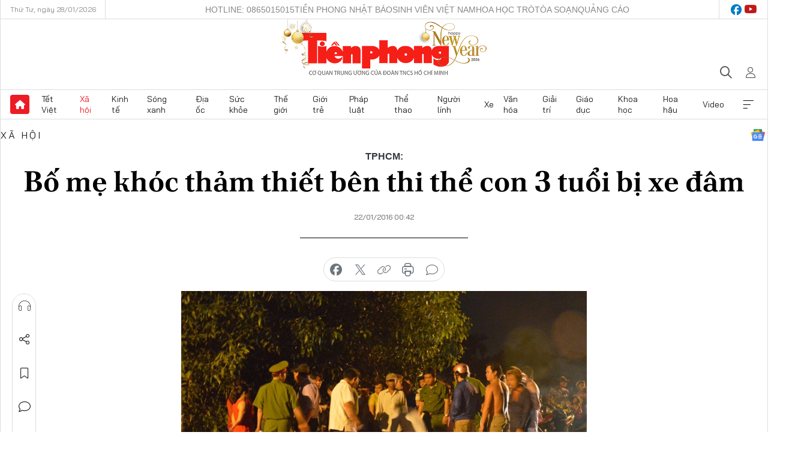

--- FILE ---
content_type: text/html;charset=utf-8
request_url: https://tienphong.vn/bo-me-khoc-tham-thiet-ben-thi-the-con-3-tuoi-bi-xe-dam-post844693.tpo
body_size: 17989
content:
<!DOCTYPE html> <html lang="vi" class="tpo "> <head> <title>Bố mẹ khóc thảm thiết bên thi thể con 3 tuổi bị xe đâm | Báo điện tử Tiền Phong</title> <meta name="description" content="Va chạm với chiếc xe tải chạy cùng chiều, 2 vợ chồng anh Thiên văng vào lề thoát nạn, riêng con gái 3 tuổi của anh bị xe cán chết."/> <meta name="keywords" content="công an,điều tra,xử lý,hiện trường,tai nạn giao thông,người chết"/> <meta name="news_keywords" content="công an,điều tra,xử lý,hiện trường,tai nạn giao thông,người chết"/> <meta http-equiv="Content-Type" content="text/html; charset=utf-8" /> <meta http-equiv="X-UA-Compatible" content="IE=edge"/> <meta http-equiv="refresh" content="1800" /> <meta name="revisit-after" content="1 days" /> <meta name="viewport" content="width=device-width, initial-scale=1"> <meta http-equiv="content-language" content="vi" /> <meta name="format-detection" content="telephone=no"/> <meta name="format-detection" content="address=no"/> <meta name="apple-mobile-web-app-capable" content="yes"> <meta name="apple-mobile-web-app-status-bar-style" content="black"> <meta name="apple-mobile-web-app-title" content="Báo điện tử Tiền Phong"/> <meta name="referrer" content="no-referrer-when-downgrade"/> <link rel="shortcut icon" href="https://cdn.tienphong.vn/assets/web/styles/img/favicon.ico" type="image/x-icon" /> <link rel="preconnect" href="https://cdn.tienphong.vn"/> <link rel="dns-prefetch" href="https://cdn.tienphong.vn"/> <link rel="dns-prefetch" href="//www.google-analytics.com" /> <link rel="dns-prefetch" href="//www.googletagmanager.com" /> <link rel="dns-prefetch" href="//stc.za.zaloapp.com" /> <link rel="dns-prefetch" href="//fonts.googleapis.com" /> <script> var cmsConfig = { domainDesktop: 'https://tienphong.vn', domainMobile: 'https://tienphong.vn', domainApi: 'https://api.tienphong.vn', domainStatic: 'https://cdn.tienphong.vn', domainLog: 'https://log.tienphong.vn', googleAnalytics: 'G-0Z1MC7SXVQ', siteId: 0, pageType: 1, objectId: 844693, adsZone: 2, allowAds: true, adsLazy: true, antiAdblock: true, }; if (window.location.protocol !== 'https:' && window.location.hostname.indexOf('tienphong.vn') !== -1) { window.location = 'https://' + window.location.hostname + window.location.pathname + window.location.hash; } var USER_AGENT=window.navigator&&(window.navigator.userAgent||window.navigator.vendor)||window.opera||"",IS_MOBILE=/Android|webOS|iPhone|iPod|BlackBerry|Windows Phone|IEMobile|Mobile Safari|Opera Mini/i.test(USER_AGENT);function setCookie(e,o,i){var n=new Date,i=(n.setTime(n.getTime()+24*i*60*60*1e3),"expires="+n.toUTCString());document.cookie=e+"="+o+"; "+i+";path=/;"}function getCookie(e){var o=document.cookie.indexOf(e+"="),i=o+e.length+1;return!o&&e!==document.cookie.substring(0,e.length)||-1===o?null:(-1===(e=document.cookie.indexOf(";",i))&&(e=document.cookie.length),unescape(document.cookie.substring(i,e)))}; </script> <script> if(USER_AGENT && USER_AGENT.indexOf("facebot") <= 0 && USER_AGENT.indexOf("facebookexternalhit") <= 0) { var query = ''; var hash = ''; if (window.location.search) query = window.location.search; if (window.location.hash) hash = window.location.hash; var canonicalUrl = 'https://tienphong.vn/bo-me-khoc-tham-thiet-ben-thi-the-con-3-tuoi-bi-xe-dam-post844693.tpo' + query + hash ; var curUrl = decodeURIComponent(window.location.href); if(!location.port && canonicalUrl.startsWith("http") && curUrl != canonicalUrl){ window.location.replace(canonicalUrl); } } </script> <meta name="author" content="Báo điện tử Tiền Phong" /> <meta name="copyright" content="Copyright © 2026 by Báo điện tử Tiền Phong" /> <meta name="RATING" content="GENERAL" /> <meta name="GENERATOR" content="Báo điện tử Tiền Phong" /> <meta content="Báo điện tử Tiền Phong" itemprop="sourceOrganization" name="source"/> <meta content="news" itemprop="genre" name="medium"/> <meta name="robots" content="noarchive, max-image-preview:large, index, follow" /> <meta name="GOOGLEBOT" content="noarchive, max-image-preview:large, index, follow" /> <link rel="canonical" href="https://tienphong.vn/bo-me-khoc-tham-thiet-ben-thi-the-con-3-tuoi-bi-xe-dam-post844693.tpo" /> <meta property="og:site_name" content="Báo điện tử Tiền Phong"/> <meta property="og:rich_attachment" content="true"/> <meta property="og:type" content="article"/> <meta property="og:url" content="https://tienphong.vn/bo-me-khoc-tham-thiet-ben-thi-the-con-3-tuoi-bi-xe-dam-post844693.tpo"/> <meta property="og:image" content="https://cdn.tienphong.vn/images/[base64]/bo_me_gao_khoc_tham_thiet_ben_thi_the_con_gai_3_tuoi_bi_xe_tai_can_1__MBTA.JPG.webp"/> <meta property="og:image:width" content="1200"/> <meta property="og:image:height" content="630"/> <meta property="og:title" content="Bố mẹ khóc thảm thiết bên thi thể con 3 tuổi bị xe đâm"/> <meta property="og:description" content="Va chạm với chiếc xe tải chạy cùng chiều, 2 vợ chồng anh Thiên văng vào lề thoát nạn, riêng con gái 3 tuổi của anh bị xe cán chết."/> <meta name="twitter:card" value="summary"/> <meta name="twitter:url" content="https://tienphong.vn/bo-me-khoc-tham-thiet-ben-thi-the-con-3-tuoi-bi-xe-dam-post844693.tpo"/> <meta name="twitter:title" content="Bố mẹ khóc thảm thiết bên thi thể con 3 tuổi bị xe đâm"/> <meta name="twitter:description" content="Va chạm với chiếc xe tải chạy cùng chiều, 2 vợ chồng anh Thiên văng vào lề thoát nạn, riêng con gái 3 tuổi của anh bị xe cán chết."/> <meta name="twitter:image" content="https://cdn.tienphong.vn/images/[base64]/bo_me_gao_khoc_tham_thiet_ben_thi_the_con_gai_3_tuoi_bi_xe_tai_can_1__MBTA.JPG.webp"/> <meta name="twitter:site" content="@Báo điện tử Tiền Phong"/> <meta name="twitter:creator" content="@Báo điện tử Tiền Phong"/> <meta property="article:publisher" content="https://www.facebook.com/www.tienphong.vn/" /> <meta property="article:tag" content="công an,điều tra,xử lý,hiện trường,tai nạn giao thông,người chết"/> <meta property="article:section" content="Tin tức,Xã hội" /> <meta property="article:published_time" content="2016-01-22T07:42:00+07:00"/> <meta property="article:modified_time" content="2016-01-22T10:18:14+07:00"/> <link rel="amphtml" href="https://tienphong.vn/bo-me-khoc-tham-thiet-ben-thi-the-con-3-tuoi-bi-xe-dam-post844693.amp" /> <script type="application/ld+json"> { "@context": "http://schema.org", "@type": "Organization", "name": "Báo điện tử Tiền Phong", "url": "https://tienphong.vn", "logo": "https://cdn.tienphong.vn/assets/web/styles/img/tienphong-logo-2025.png", "foundingDate": "1953", "founders": [ { "@type": "Person", "name": "Trung ương Đoàn TNCS Hồ Chí Minh" } ], "address": [ { "@type": "PostalAddress", "streetAddress": "15 Hồ Xuân Hương, Hà Nội", "addressLocality": "Hà Nội City", "addressRegion": "Northeast", "postalCode": "100000", "addressCountry": "VNM" } ], "contactPoint": [ { "@type": "ContactPoint", "telephone": "+84-243-941-1349", "contactType": "customer service" }, { "@type": "ContactPoint", "telephone": "+84-243-941-1348", "contactType": "customer service" } ], "sameAs": [ "https://www.youtube.com/@baotienphong", "https://www.facebook.com/www.tienphong.vn", "https://zalo.me/783607375436573981" ] } </script> <script type="application/ld+json"> { "@context" : "https://schema.org", "@type" : "WebSite", "name": "Báo điện tử Tiền Phong", "url": "https://tienphong.vn", "alternateName" : "Báo điện tử Tiền Phong, Cơ quan của Trung ương Đoàn TNCS Hồ Chí Minh", "potentialAction": { "@type": "SearchAction", "target": { "@type": "EntryPoint", "urlTemplate": "https://tienphong.vn/search/?q={search_term_string}" }, "query-input": "required name=search_term_string" } } </script> <script type="application/ld+json"> { "@context":"http://schema.org", "@type":"BreadcrumbList", "itemListElement":[ { "@type":"ListItem", "position":1, "item":{ "@id":"https://tienphong.vn/xa-hoi/", "name":"Xã hội" } } ] } </script> <script type="application/ld+json"> { "@context": "http://schema.org", "@type": "NewsArticle", "mainEntityOfPage":{ "@type":"WebPage", "@id":"https://tienphong.vn/bo-me-khoc-tham-thiet-ben-thi-the-con-3-tuoi-bi-xe-dam-post844693.tpo" }, "headline": "Bố mẹ khóc thảm thiết bên thi thể con 3 tuổi bị xe đâm", "description": "Va chạm với chiếc xe tải chạy cùng chiều, 2 vợ chồng anh Thiên văng vào lề thoát nạn, riêng con gái 3 tuổi của anh bị xe cán chết.", "image": { "@type": "ImageObject", "url": "https://cdn.tienphong.vn/images/[base64]/bo_me_gao_khoc_tham_thiet_ben_thi_the_con_gai_3_tuoi_bi_xe_tai_can_1__MBTA.JPG.webp", "width" : 1200, "height" : 675 }, "datePublished": "2016-01-22T07:42:00+07:00", "dateModified": "2016-01-22T10:18:14+07:00", "author": { "@type": "Person", "name": "" }, "publisher": { "@type": "Organization", "name": "Báo điện tử Tiền Phong", "logo": { "@type": "ImageObject", "url": "https://cdn.tienphong.vn/assets/web/styles/img/tienphong-logo-2025.png" } } } </script> <link rel="preload" href="https://cdn.tienphong.vn/assets/web/styles/css/main.min-1.0.73.css" as="style"> <link rel="preload" href="https://cdn.tienphong.vn/assets/web/js/main.min-1.0.43.js" as="script"> <link rel="preload" href="https://common.mcms.one/assets/js/web/story.min-0.0.9.js" as="script"> <link rel="preload" href="https://cdn.tienphong.vn/assets/web/js/detail.min-1.0.19.js" as="script"> <link id="cms-style" rel="stylesheet" href="https://cdn.tienphong.vn/assets/web/styles/css/main.min-1.0.73.css"> <style>i.ic-live { background: url(http://cdn.tienphong.vn/assets/web/styles/img/liveicon-min.png) center 2px no-repeat; display: inline-block!important; background-size: contain; height: 24px; width: 48px;
} .ic-live::before { content: "";
} .rss-page li { list-style: square; margin-left: 30px;
} .rss-page li a { color: var(--primary);
} .rss-page ul ul { margin-bottom: inherit;
} .rss-page li li { list-style: circle;
} .hht .mega-menu .expand-wrapper .relate-website .tpo, .hht .mega-menu .relate-website-megamenu .tpo, .svvn .mega-menu .expand-wrapper .relate-website .tpo, .svvn .mega-menu .relate-website-megamenu .tpo { height: 30px;
} .hht .basic-box-13 .left .story:first-child .story__thumb img, .hht .basic-box-13 .right .story:first-child .story__thumb img { width: 670px;
} .hht #sdaWeb_SdaTop { padding-bottom: 20px;
}</style> <script type="text/javascript"> var _metaOgUrl = 'https://tienphong.vn/bo-me-khoc-tham-thiet-ben-thi-the-con-3-tuoi-bi-xe-dam-post844693.tpo'; var page_title = document.title; var tracked_url = window.location.pathname + window.location.search + window.location.hash; var cate_path = 'xa-hoi'; if (cate_path.length > 0) { tracked_url = "/" + cate_path + tracked_url; } </script> <script async="" src="https://www.googletagmanager.com/gtag/js?id=G-0Z1MC7SXVQ"></script> <script> window.dataLayer = window.dataLayer || []; function gtag(){dataLayer.push(arguments);} gtag('js', new Date()); gtag('config', 'G-0Z1MC7SXVQ', {page_path: tracked_url}); </script> <script>window.dataLayer = window.dataLayer || [];dataLayer.push({'pageCategory': '/xa\-hoi'});</script> <script> window.dataLayer = window.dataLayer || []; dataLayer.push({ 'event': 'Pageview', 'articleId': '844693', 'articleTitle': 'Bố mẹ khóc thảm thiết bên thi thể con 3 tuổi bị xe đâm', 'articleCategory': 'Tin tức,Xã hội', 'articleAlowAds': true, 'articleType': 'detail', 'articleTags': 'công an,điều tra,xử lý,hiện trường,tai nạn giao thông,người chết', 'articlePublishDate': '2016-01-22T07:42:00+07:00', 'articleThumbnail': 'https://cdn.tienphong.vn/images/[base64]/bo_me_gao_khoc_tham_thiet_ben_thi_the_con_gai_3_tuoi_bi_xe_tai_can_1__MBTA.JPG.webp', 'articleShortUrl': 'https://tienphong.vn/bo-me-khoc-tham-thiet-ben-thi-the-con-3-tuoi-bi-xe-dam-post844693.tpo', 'articleFullUrl': 'https://tienphong.vn/bo-me-khoc-tham-thiet-ben-thi-the-con-3-tuoi-bi-xe-dam-post844693.tpo', }); </script> <script type='text/javascript'> gtag('event', 'article_page',{ 'articleId': '844693', 'articleTitle': 'Bố mẹ khóc thảm thiết bên thi thể con 3 tuổi bị xe đâm', 'articleCategory': 'Tin tức,Xã hội', 'articleAlowAds': true, 'articleType': 'detail', 'articleTags': 'công an,điều tra,xử lý,hiện trường,tai nạn giao thông,người chết', 'articlePublishDate': '2016-01-22T07:42:00+07:00', 'articleThumbnail': 'https://cdn.tienphong.vn/images/[base64]/bo_me_gao_khoc_tham_thiet_ben_thi_the_con_gai_3_tuoi_bi_xe_tai_can_1__MBTA.JPG.webp', 'articleShortUrl': 'https://tienphong.vn/bo-me-khoc-tham-thiet-ben-thi-the-con-3-tuoi-bi-xe-dam-post844693.tpo', 'articleFullUrl': 'https://tienphong.vn/bo-me-khoc-tham-thiet-ben-thi-the-con-3-tuoi-bi-xe-dam-post844693.tpo', }); </script> <script type="text/javascript"> var videoAds = 'https://aj1559.online/zgpoJEXShlCdWvIQG_4UQFBj4pH2WLSug9RlVVhh6FO4BWtpb1pMho_mPLByXvNqidi76kgqVw1kIsZ9wpNmd8MBX_akW7L8'</script> <ins class="982a9496" data-key="6fc356d034197bedb75297640a6a1c75"></ins>
<script async src="https://aj1559.online/ba298f04.js"></script>
<script src="https://sdk.moneyoyo.com/v1/webpush.js?pid=mtEcx6BNu4-AKQQRI7k8jA" async></script> </head> <body class=" detail-page "> <div id="sdaWeb_SdaMasthead" class="rennab banner-top" data-platform="1" data-position="Web_SdaMasthead" style="display:none"> </div> <header class="site-header"> <div class="top-wrapper"> <div class="container"> <span class="time" id="today"></span> <div class="relate-website"> <a href="tel:+84865015015" class="website tpo" title="Gọi điện thoại">Hotline: 0865015015</a> <a href="/nhat-bao/" class="website tpo" title="Tiền Phong Nhật báo">Tiền Phong Nhật báo</a> <a href="https://svvn.tienphong.vn" class="website svvn" target="_blank" rel="nofollow" title="Sinh viên Việt Nam">Sinh viên Việt Nam</a> <a href="https://hoahoctro.tienphong.vn" class="website hht" target="_blank" rel="nofollow" title="Hoa Học trò">Hoa Học trò</a> <a href="/toa-soan.tpo" class="website tpo" title="Tòa soạn">Tòa soạn</a> <a href="/quang-cao.tpo" class="website tpo" title="Quảng cáo">Quảng cáo</a> </div> <div class="lang-social"> <div class="social"> <a href="https://www.facebook.com/www.tienphong.vn/" target="_blank" rel="nofollow" title="facebook"> <i class="ic-facebook"></i> </a> <a href="https://www.youtube.com/@baotienphong" target="_blank" rel="nofollow" title="youtube"> <i class="ic-youtube"></i> </a> </div> </div> </div> </div> <div class="main-wrapper"> <div class="container"> <h3><a class="logo" href="/" title="Báo điện tử Tiền Phong">Báo điện tử Tiền Phong</a></h3> <div class="search-wrapper"> <span class="ic-search"></span> <div class="search-form"> <input class="form-control txtsearch" placeholder="Tìm kiếm"> <i class="ic-close"></i> </div> </div> <div class="user" id="userprofile"> <span class="ic-user"></span> </div> </div> </div> <div class="navigation-wrapper"> <div class="container"> <ul class="menu"> <li><a href="/" class="home" title="Trang chủ">Trang chủ</a></li> <li> <a class="text" href="https://tienphong.vn/tet-viet/" title="Tết Việt">Tết Việt</a> </li> <li> <a class="text active" href="https://tienphong.vn/xa-hoi/" title="Xã hội">Xã hội</a> <ul class="sub-menu"> <li><a href="https://tienphong.vn/chinh-tri/" title="Chính trị">Chính trị</a></li> <li><a href="https://tienphong.vn/xa-hoi-tin-tuc/" title="Tin tức">Tin tức</a></li> <li><a href="https://tienphong.vn/xa-hoi-phong-su/" title="Phóng sự">Phóng sự</a></li> </ul> </li> <li> <a class="text" href="https://tienphong.vn/kinh-te/" title="Kinh tế">Kinh tế</a> <ul class="sub-menu"> <li><a href="https://tienphong.vn/kinh-te-thi-truong/" title="Thị trường">Thị trường</a></li> <li><a href="https://tienphong.vn/doanh-nghiep/" title="Doanh nghiệp">Doanh nghiệp</a></li> <li><a href="https://tienphong.vn/dau-tu/" title="Đầu tư">Đầu tư</a></li> <li><a href="https://tienphong.vn/tai-chinh-chung-khoan/" title="Tài chính - Chứng khoán">Tài chính - Chứng khoán</a></li> <li><a href="https://tienphong.vn/giam-ngheo-ben-vung/" title="Giảm nghèo bền vững">Giảm nghèo bền vững</a></li> </ul> </li> <li> <a class="text" href="https://tienphong.vn/song-xanh/" title="Sóng xanh">Sóng xanh</a> </li> <li> <a class="text" href="https://tienphong.vn/dia-oc/" title="Địa ốc">Địa ốc</a> <ul class="sub-menu"> <li><a href="https://tienphong.vn/do-thi-du-an/" title="Đô thị - Dự án">Đô thị - Dự án</a></li> <li><a href="https://tienphong.vn/thi-truong-doanh-nghiep/" title="Thị trường - Doanh nghiệp">Thị trường - Doanh nghiệp</a></li> <li><a href="https://tienphong.vn/nha-dep-kien-truc/" title="Nhà đẹp - Kiến trúc">Nhà đẹp - Kiến trúc</a></li> <li><a href="https://tienphong.vn/chuyen-gia-tu-van/" title="Chuyên gia - Tư vấn">Chuyên gia - Tư vấn</a></li> <li><a href="https://tienphong.vn/media-dia-oc/" title="Media Địa ốc">Media Địa ốc</a></li> </ul> </li> <li> <a class="text" href="https://tienphong.vn/suc-khoe/" title="Sức khỏe">Sức khỏe</a> <ul class="sub-menu"> <li><a href="https://tienphong.vn/y-khoa/" title="Y khoa">Y khoa</a></li> <li><a href="https://tienphong.vn/thuoc-tot/" title="Thuốc tốt">Thuốc tốt</a></li> <li><a href="https://tienphong.vn/khoe-dep/" title="Khỏe đẹp">Khỏe đẹp</a></li> <li><a href="https://tienphong.vn/suc-khoe-gioi-tinh/" title="Giới tính">Giới tính</a></li> <li><a href="https://tienphong.vn/me-va-be/" title="Mẹ và bé">Mẹ và bé</a></li> <li><a href="https://tienphong.vn/phong-chong-ung-thu/" title="Phòng chống ung thư">Phòng chống ung thư</a></li> </ul> </li> <li> <a class="text" href="https://tienphong.vn/the-gioi/" title="Thế giới">Thế giới</a> <ul class="sub-menu"> <li><a href="https://tienphong.vn/the-gioi-phan-tich-binh-luan/" title="Phân tích - Bình luận">Phân tích - Bình luận</a></li> <li><a href="https://tienphong.vn/chuyen-la/" title="Chuyện lạ">Chuyện lạ</a></li> </ul> </li> <li> <a class="text" href="https://tienphong.vn/gioi-tre/" title="Giới trẻ">Giới trẻ</a> <ul class="sub-menu"> <li><a href="https://tienphong.vn/gioi-tre-nhip-song/" title="Nhịp sống">Nhịp sống</a></li> <li><a href="https://tienphong.vn/cong-dong-mang/" title="Cộng đồng mạng">Cộng đồng mạng</a></li> <li><a href="https://tienphong.vn/tai-nang-tre/" title="Tài năng trẻ">Tài năng trẻ</a></li> </ul> </li> <li> <a class="text" href="https://tienphong.vn/phap-luat/" title="Pháp luật">Pháp luật</a> <ul class="sub-menu"> <li><a href="https://tienphong.vn/ban-tin-113/" title="Bản tin 113">Bản tin 113</a></li> <li><a href="https://tienphong.vn/phap-luat-chuyen-toa/" title="Pháp đình">Pháp đình</a></li> </ul> </li> <li> <a class="text" href="https://tienphong.vn/the-thao/" title="Thể thao">Thể thao</a> <ul class="sub-menu"> <li><a href="https://tienphong.vn/the-thao-bong-da/" title="Bóng đá">Bóng đá</a></li> <li><a href="https://tienphong.vn/the-thao-hau-truong/" title="Hậu trường thể thao">Hậu trường thể thao</a></li> <li><a href="https://tienphong.vn/the-thao-golf/" title="Golf">Golf</a></li> </ul> </li> <li> <a class="text" href="https://tienphong.vn/hanh-trang-nguoi-linh/" title="Người lính">Người lính</a> </li> <li> <a class="text" href="https://tienphong.vn/xe/" title="Xe">Xe</a> <ul class="sub-menu"> <li><a href="https://tienphong.vn/thi-truong-xe/" title="Thị trường xe">Thị trường xe</a></li> <li><a href="https://tienphong.vn/danh-gia-xe/" title="Đánh giá xe">Đánh giá xe</a></li> <li><a href="https://tienphong.vn/cong-dong-xe/" title="Cộng đồng xe">Cộng đồng xe</a></li> <li><a href="https://tienphong.vn/xe-tu-van/" title="Tư vấn">Tư vấn</a></li> </ul> </li> <li> <a class="text" href="https://tienphong.vn/van-hoa/" title="Văn hóa">Văn hóa</a> <ul class="sub-menu"> <li><a href="https://tienphong.vn/chuyen-dong-van-hoa/" title="Chuyển động văn hóa">Chuyển động văn hóa</a></li> <li><a href="https://tienphong.vn/goc-nhin/" title="Góc nhìn">Góc nhìn</a></li> <li><a href="https://tienphong.vn/sach/" title="Sách">Sách</a></li> </ul> </li> <li> <a class="text" href="https://tienphong.vn/giai-tri/" title="Giải trí">Giải trí</a> <ul class="sub-menu"> <li><a href="https://tienphong.vn/giai-tri-hau-truong/" title="Hậu trường sao">Hậu trường sao</a></li> <li><a href="https://tienphong.vn/phim-anh/" title="Phim ảnh">Phim ảnh</a></li> <li><a href="https://tienphong.vn/am-nhac/" title="Âm nhạc">Âm nhạc</a></li> <li><a href="https://tienphong.vn/thoi-trang-lam-dep/" title="Thời trang - Làm đẹp">Thời trang - Làm đẹp</a></li> </ul> </li> <li> <a class="text" href="https://tienphong.vn/giao-duc/" title="Giáo dục">Giáo dục</a> <ul class="sub-menu"> <li><a href="https://tienphong.vn/cong-truong/" title="Cổng trường">Cổng trường</a></li> <li><a href="https://tienphong.vn/tuyen-sinh2011/" title="Tuyển sinh">Tuyển sinh</a></li> <li><a href="https://tienphong.vn/giao-duc-du-hoc/" title="Du học">Du học</a></li> </ul> </li> <li> <a class="text" href="https://tienphong.vn/khoa-hoc/" title="Khoa học">Khoa học</a> </li> <li> <a class="text" href="https://tienphong.vn/hoa-hau/" title="Hoa hậu">Hoa hậu</a> <ul class="sub-menu"> <li><a href="https://tienphong.vn/hh-tin-tuc-trong-nuoc/" title="Tin tức trong nước">Tin tức trong nước</a></li> <li><a href="https://tienphong.vn/quoc-te/" title="Quốc tế">Quốc tế</a></li> <li><a href="https://tienphong.vn/hoa-hau-viet-nam/" title="Hoa hậu Việt Nam">Hoa hậu Việt Nam</a></li> </ul> </li> <li> <a class="text" href="https://tienphong.vn/video-clip/" title="Video">Video</a> <ul class="sub-menu"> <li><a href="https://tienphong.vn/thoi-su/" title="Thời sự">Thời sự</a></li> <li><a href="https://tienphong.vn/showbiz-tv/" title="Showbiz-TV">Showbiz-TV</a></li> <li><a href="https://tienphong.vn/thoi-tiet/" title="Thời tiết">Thời tiết</a></li> <li><a href="https://tienphong.vn/video-thi-truong/" title="Thị trường">Thị trường</a></li> <li><a href="https://tienphong.vn/video-the-thao/" title="Thể thao">Thể thao</a></li> <li><a href="https://tienphong.vn/quan-su/" title="Quân sự">Quân sự</a></li> <li><a href="https://tienphong.vn/mutex/" title="Mutex">Mutex</a></li> </ul> </li> <li><a href="javascript:void(0);" class="expansion" title="Xem thêm">Xem thêm</a></li> </ul> <div class="mega-menu"> <div class="container"> <div class="menu-wrapper"> <div class="wrapper"> <span class="label">Chuyên mục</span> <div class="item"> <a class="title active" href="https://tienphong.vn/xa-hoi/" title="Xã hội">Xã hội</a> <a class="text" href="https://tienphong.vn/chinh-tri/" title="Chính trị">Chính trị</a> <a class="text" href="https://tienphong.vn/xa-hoi-tin-tuc/" title="Tin tức">Tin tức</a> <a class="text" href="https://tienphong.vn/xa-hoi-phong-su/" title="Phóng sự">Phóng sự</a> </div> <div class="item"> <a class="title" href="https://tienphong.vn/kinh-te/" title="Kinh tế">Kinh tế</a> <a class="text" href="https://tienphong.vn/kinh-te-thi-truong/" title="Thị trường">Thị trường</a> <a class="text" href="https://tienphong.vn/doanh-nghiep/" title="Doanh nghiệp">Doanh nghiệp</a> <a class="text" href="https://tienphong.vn/dau-tu/" title="Đầu tư">Đầu tư</a> <a class="text hidden" href="https://tienphong.vn/tai-chinh-chung-khoan/" title="Tài chính - Chứng khoán">Tài chính - Chứng khoán</a> <a class="text hidden" href="https://tienphong.vn/giam-ngheo-ben-vung/" title="Giảm nghèo bền vững">Giảm nghèo bền vững</a> <a href="javascript:;" class="more menu-view-more" title="Xem thêm">Xem thêm</a> </div> <div class="item"> <a class="title" href="https://tienphong.vn/song-xanh/" title="Sóng xanh">Sóng xanh</a> <a class="text" href="https://tienphong.vn/di-chuyen-xanh/" title="Di chuyển xanh">Di chuyển xanh</a> <a class="text" href="https://tienphong.vn/netzero/" title="Net zero">Net zero</a> <a class="text" href="https://tienphong.vn/song-xanh-dau-tu/" title="Đầu tư">Đầu tư</a> <a class="text hidden" href="https://tienphong.vn/lifestyle/" title="Lifestyle">Lifestyle</a> <a class="text hidden" href="https://tienphong.vn/xanh-4-0/" title="Xanh 4.0">Xanh 4.0</a> <a href="javascript:;" class="more menu-view-more" title="Xem thêm">Xem thêm</a> </div> <div class="item"> <a class="title" href="https://tienphong.vn/dia-oc/" title="Địa ốc">Địa ốc</a> <a class="text" href="https://tienphong.vn/do-thi-du-an/" title="Đô thị - Dự án">Đô thị - Dự án</a> <a class="text" href="https://tienphong.vn/thi-truong-doanh-nghiep/" title="Thị trường - Doanh nghiệp">Thị trường - Doanh nghiệp</a> <a class="text" href="https://tienphong.vn/nha-dep-kien-truc/" title="Nhà đẹp - Kiến trúc">Nhà đẹp - Kiến trúc</a> <a class="text hidden" href="https://tienphong.vn/chuyen-gia-tu-van/" title="Chuyên gia - Tư vấn">Chuyên gia - Tư vấn</a> <a class="text hidden" href="https://tienphong.vn/media-dia-oc/" title="Media Địa ốc">Media Địa ốc</a> <a href="javascript:;" class="more menu-view-more" title="Xem thêm">Xem thêm</a> </div> <div class="item"> <a class="title" href="https://tienphong.vn/suc-khoe/" title="Sức khỏe">Sức khỏe</a> <a class="text" href="https://tienphong.vn/y-khoa/" title="Y khoa">Y khoa</a> <a class="text" href="https://tienphong.vn/thuoc-tot/" title="Thuốc tốt">Thuốc tốt</a> <a class="text" href="https://tienphong.vn/khoe-dep/" title="Khỏe đẹp">Khỏe đẹp</a> <a class="text hidden" href="https://tienphong.vn/suc-khoe-gioi-tinh/" title="Giới tính">Giới tính</a> <a class="text hidden" href="https://tienphong.vn/me-va-be/" title="Mẹ và bé">Mẹ và bé</a> <a class="text hidden" href="https://tienphong.vn/phong-chong-ung-thu/" title="Phòng chống ung thư">Phòng chống ung thư</a> <a href="javascript:;" class="more menu-view-more" title="Xem thêm">Xem thêm</a> </div> <div class="item"> <a class="title" href="https://tienphong.vn/the-gioi/" title="Thế giới">Thế giới</a> <a class="text" href="https://tienphong.vn/the-gioi-phan-tich-binh-luan/" title="Phân tích - Bình luận">Phân tích - Bình luận</a> <a class="text" href="https://tienphong.vn/chuyen-la/" title="Chuyện lạ">Chuyện lạ</a> </div> <div class="item"> <a class="title" href="https://tienphong.vn/gioi-tre/" title="Giới trẻ">Giới trẻ</a> <a class="text" href="https://tienphong.vn/gioi-tre-nhip-song/" title="Nhịp sống">Nhịp sống</a> <a class="text" href="https://tienphong.vn/cong-dong-mang/" title="Cộng đồng mạng">Cộng đồng mạng</a> <a class="text" href="https://tienphong.vn/tai-nang-tre/" title="Tài năng trẻ">Tài năng trẻ</a> </div> <div class="item"> <a class="title" href="https://tienphong.vn/phap-luat/" title="Pháp luật">Pháp luật</a> <a class="text" href="https://tienphong.vn/ban-tin-113/" title="Bản tin 113">Bản tin 113</a> <a class="text" href="https://tienphong.vn/phap-luat-chuyen-toa/" title="Pháp đình">Pháp đình</a> </div> <div class="item"> <a class="title" href="https://tienphong.vn/the-thao/" title="Thể thao">Thể thao</a> <a class="text" href="https://tienphong.vn/the-thao-bong-da/" title="Bóng đá">Bóng đá</a> <a class="text" href="https://tienphong.vn/the-thao-hau-truong/" title="Hậu trường thể thao">Hậu trường thể thao</a> <a class="text" href="https://tienphong.vn/the-thao-golf/" title="Golf">Golf</a> </div> <div class="item"> <a class="title" href="https://tienphong.vn/hanh-trang-nguoi-linh/" title="Người lính">Người lính</a> </div> <div class="item"> <a class="title" href="https://tienphong.vn/xe/" title="Xe">Xe</a> <a class="text" href="https://tienphong.vn/thi-truong-xe/" title="Thị trường xe">Thị trường xe</a> <a class="text" href="https://tienphong.vn/danh-gia-xe/" title="Đánh giá xe">Đánh giá xe</a> <a class="text" href="https://tienphong.vn/cong-dong-xe/" title="Cộng đồng xe">Cộng đồng xe</a> <a class="text hidden" href="https://tienphong.vn/xe-tu-van/" title="Tư vấn">Tư vấn</a> <a href="javascript:;" class="more menu-view-more" title="Xem thêm">Xem thêm</a> </div> <div class="item"> <a class="title" href="https://tienphong.vn/van-hoa/" title="Văn hóa">Văn hóa</a> <a class="text" href="https://tienphong.vn/chuyen-dong-van-hoa/" title="Chuyển động văn hóa">Chuyển động văn hóa</a> <a class="text" href="https://tienphong.vn/sach/" title="Sách">Sách</a> <a class="text" href="https://tienphong.vn/goc-nhin/" title="Góc nhìn">Góc nhìn</a> </div> <div class="item"> <a class="title" href="https://tienphong.vn/giai-tri/" title="Giải trí">Giải trí</a> <a class="text" href="https://tienphong.vn/phim-anh/" title="Phim ảnh">Phim ảnh</a> <a class="text" href="https://tienphong.vn/giai-tri-hau-truong/" title="Hậu trường sao">Hậu trường sao</a> <a class="text" href="https://tienphong.vn/am-nhac/" title="Âm nhạc">Âm nhạc</a> <a class="text hidden" href="https://tienphong.vn/thoi-trang-lam-dep/" title="Thời trang - Làm đẹp">Thời trang - Làm đẹp</a> <a href="javascript:;" class="more menu-view-more" title="Xem thêm">Xem thêm</a> </div> <div class="item"> <a class="title" href="https://tienphong.vn/giao-duc/" title="Giáo dục">Giáo dục</a> <a class="text" href="https://tienphong.vn/cong-truong/" title="Cổng trường">Cổng trường</a> <a class="text" href="https://tienphong.vn/tuyen-sinh2011/" title="Tuyển sinh">Tuyển sinh</a> <a class="text" href="https://tienphong.vn/giao-duc-du-hoc/" title="Du học">Du học</a> </div> <div class="item"> <a class="title" href="https://tienphong.vn/khoa-hoc/" title="Khoa học">Khoa học</a> </div> <div class="item"> <a class="title" href="https://tienphong.vn/hoa-hau/" title="Hoa hậu">Hoa hậu</a> <a class="text" href="https://tienphong.vn/hh-tin-tuc-trong-nuoc/" title="Tin tức trong nước">Tin tức trong nước</a> <a class="text" href="https://tienphong.vn/hoa-hau-viet-nam/" title="Hoa hậu Việt Nam">Hoa hậu Việt Nam</a> <a class="text" href="https://tienphong.vn/quoc-te/" title="Quốc tế">Quốc tế</a> </div> <div class="item"> <a class="title" href="https://tienphong.vn/ban-doc/" title="Bạn đọc">Bạn đọc</a> <a class="text" href="https://tienphong.vn/ban-doc-dieu-tra/" title="Điều tra">Điều tra</a> <a class="text" href="https://tienphong.vn/ban-doc-dien-dan/" title="Diễn đàn">Diễn đàn</a> <a class="text" href="https://tienphong.vn/ban-doc-hoi-am/" title="Hồi âm">Hồi âm</a> <a class="text hidden" href="https://tienphong.vn/ban-doc-nhan-ai/" title="Nhân ái">Nhân ái</a> <a href="javascript:;" class="more menu-view-more" title="Xem thêm">Xem thêm</a> </div> <div class="item"> <a class="title" href="https://tienphong.vn/video-clip/" title="Video">Video</a> <a class="text" href="https://tienphong.vn/thoi-su/" title="Thời sự">Thời sự</a> <a class="text" href="https://tienphong.vn/showbiz-tv/" title="Showbiz-TV">Showbiz-TV</a> <a class="text" href="https://tienphong.vn/thoi-tiet/" title="Thời tiết">Thời tiết</a> <a class="text hidden" href="https://tienphong.vn/video-thi-truong/" title="Thị trường">Thị trường</a> <a class="text hidden" href="https://tienphong.vn/video-the-thao/" title="Thể thao">Thể thao</a> <a class="text hidden" href="https://tienphong.vn/quan-su/" title="Quân sự">Quân sự</a> <a class="text hidden" href="https://tienphong.vn/mutex/" title="Mutex">Mutex</a> <a href="javascript:;" class="more menu-view-more" title="Xem thêm">Xem thêm</a> </div> <div class="item"> <a class="title" href="https://tienphong.vn/toi-nghi/" title="Tôi nghĩ">Tôi nghĩ</a> </div> <div class="item"> <a class="title" href="https://tienphong.vn/nhat-bao/" title="Nhật báo">Nhật báo</a> </div> <div class="item"> <a class="title" href="https://tienphong.vn/hang-khong-du-lich/" title="Hàng không - Du lịch">Hàng không - Du lịch</a> <a class="text" href="https://tienphong.vn/hanh-trinh/" title="Hành trình">Hành trình</a> <a class="text" href="https://tienphong.vn/mo-vali/" title="Mở vali">Mở vali</a> <a class="text" href="https://tienphong.vn/vi-vu/" title="Vivu">Vivu</a> <a class="text hidden" href="https://tienphong.vn/khoanh-khac/" title="Khoảnh khắc">Khoảnh khắc</a> <a class="text hidden" href="https://tienphong.vn/doi-thoai/" title="Đối thoại">Đối thoại</a> <a href="javascript:;" class="more menu-view-more" title="Xem thêm">Xem thêm</a> </div> <div class="item"> <a class="title" href="https://tienphong.vn/nhip-song-thu-do/" title="Nhịp sống Thủ đô">Nhịp sống Thủ đô</a> <a class="text" href="https://tienphong.vn/nstd-doi-song/" title="Đời sống">Đời sống</a> <a class="text" href="https://tienphong.vn/nstd-giao-thong-do-thi/" title="Giao thông - Đô thị">Giao thông - Đô thị</a> <a class="text" href="https://tienphong.vn/nstd-dau-tu/" title="Đầu tư">Đầu tư</a> <a class="text hidden" href="https://tienphong.vn/nstd-moi-truong/" title="Môi trường">Môi trường</a> <a href="javascript:;" class="more menu-view-more" title="Xem thêm">Xem thêm</a> </div> <div class="item"> <a class="title" href="https://tienphong.vn/nhip-song-phuong-nam/" title="Nhịp sống phương Nam">Nhịp sống phương Nam</a> <a class="text" href="https://tienphong.vn/chuyen-dong-24h/" title="Chuyển động 24h">Chuyển động 24h</a> <a class="text" href="https://tienphong.vn/giao-thong-do-thi/" title="Giao thông – Đô thị">Giao thông – Đô thị</a> <a class="text" href="https://tienphong.vn/kinh-te--thi-truong/" title="Kinh tế - Thị trường">Kinh tế - Thị trường</a> <a class="text hidden" href="https://tienphong.vn/media/" title="Media">Media</a> <a href="javascript:;" class="more menu-view-more" title="Xem thêm">Xem thêm</a> </div> <div class="item"> <a class="title" href="https://tienphong.vn/tet-viet/" title="Tết Việt">Tết Việt</a> <a class="text" href="https://tienphong.vn/an-tet-choi-tet/" title="Ăn Tết - Chơi Tết">Ăn Tết - Chơi Tết</a> <a class="text" href="https://tienphong.vn/tet-xua-tet-nay/" title="Tết xưa – Tết nay">Tết xưa – Tết nay</a> <a class="text" href="https://tienphong.vn/tet-viet-muon-phuong/" title="Tết Việt muôn phương">Tết Việt muôn phương</a> <a class="text hidden" href="https://tienphong.vn/nhip-cau-tet-viet/" title="Nhịp cầu Tết Việt">Nhịp cầu Tết Việt</a> <a href="javascript:;" class="more menu-view-more" title="Xem thêm">Xem thêm</a> </div> </div> <div class="wrapper"> <span class="label">24h</span> <div class="item"> <a href="#" class="title" title="Đọc & nghe nhanh">Đọc & nghe nhanh</a> </div> <div class="item"> <a href="#" class="title" title="Điểm tin">Điểm tin</a> </div> <div class="item"> <a href="#" class="title" title="Xem nhanh">Xem nhanh</a> </div> <div class="item"> <a href="#" class="title" title="Đọc nhiều">Đọc nhiều</a> </div> </div> <div class="wrapper"> <span class="label">Multimedia</span> <div class="item"> <a class="title" href="https://tienphong.vn/photo/" title="Ảnh">Ảnh</a> </div> <div class="item"> <a class="title" href="https://tienphong.vn/podcast/" title="Podcast">Podcast</a> </div> <div class="item"> <a class="title" href="https://tienphong.vn/infographics/" title="Infographics">Infographics</a> </div> <div class="item"> <a class="title" href="https://tienphong.vn/quizz/" title="Quizz">Quizz</a> </div> <div class="item"> <a class="title" href="https://tienphong.vn/longform/" title="Longform">Longform</a> </div> <div class="item"> <a class="title" href="https://tienphong.vn/am-nhac/" title="Âm nhạc">Âm nhạc</a> </div> </div> </div> <div class="expand-wrapper"> <div class="relate-website"> <span class="title">Các trang khác</span> <a href="https://svvn.tienphong.vn" class="website svvn" target="_blank" rel="nofollow" title="Sinh viên Việt Nam">Sinh viên Việt Nam</a> <a href="https://hoahoctro.tienphong.vn" class="website hht" target="_blank" rel="nofollow" title="Hoa Học trò">Hoa Học trò</a> </div> <div class="wrapper"> <span class="title">Liên hệ quảng cáo</span> <span class="text"> <i class="ic-phone"></i> <a href="tel:+84909559988">0909559988</a> </span> <span class="text"> <i class="ic-mail"></i> <a href="mailto:booking@baotienphong.com.vn">booking@baotienphong.com.vn</a> </span> </div> <div class="wrapper"> <span class="title">Tòa soạn</span> <span class="text"> <i class="ic-location"></i> <address>15 Hồ Xuân Hương, Hà Nội</address> </span> <span class="text"> <i class="ic-phone"></i> <a href="tel:+842439431250">024.39431250</a> </span> </div> <div class="wrapper"> <span class="title">Đặt mua báo in</span> <span class="text"> <i class="ic-phone"></i> <a href="tel:+842439439664">(024)39439664</a> </span> <span class="text"> <i class="ic-phone"></i> <a href="tel:+84908988666">0908988666</a> </span> </div> <div class="wrapper"> <a href="/ban-doc-lam-bao.tpo" class="send" title="Bạn đọc làm báo"><i class="ic-send"></i>Bạn đọc làm báo</a> <a href="#" class="companion" title="Đồng hành cùng Tiền phong">Đồng hành cùng Tiền phong</a> </div> <div class="link"> <a href="/toa-soan.tpo" class="text" title="Giới thiệu<">Giới thiệu</a> <a href="/nhat-bao/" class="text" title="Nhật báo">Nhật báo</a> <a href="/topics.html" class="text" title="Sự kiện">Sự kiện</a> <a href="/quang-cao.tpo" class="text" title="Quảng cáo">Quảng cáo</a> </div> <div class="top-social"> <a href="javascript:void(0);" class="title" title="Theo dõi Báo Tiền phong trên">Theo dõi Báo Tiền phong trên</a> <a href="https://www.facebook.com/www.tienphong.vn/" class="facebook" target="_blank" rel="nofollow">fb</a> <a href="https://www.youtube.com/@baotienphong" class="youtube" target="_blank" rel="nofollow">yt</a> <a href="https://www.tiktok.com/@baotienphong.official" class="tiktok" target="_blank" rel="nofollow">tt</a> <a href="https://zalo.me/783607375436573981" class="zalo" target="_blank" rel="nofollow">zl</a> <a href="https://news.google.com/publications/CAAiEF9pVTo7tHQ-AT_ZBUo_100qFAgKIhBfaVU6O7R0PgE_2QVKP9dN?hl=vi&gl=VN&ceid=VN:vi" class="google" target="_blank" rel="nofollow">gg</a> </div> </div> </div> </div> </div> </div> </header> <div class="site-body"> <div id="sdaWeb_SdaBackground" class="rennab " data-platform="1" data-position="Web_SdaBackground" style="display:none"> </div> <div class="container"> <div id="sdaWeb_SdaArticleTop" class="rennab " data-platform="1" data-position="Web_SdaArticleTop" style="display:none"> </div> <div class="article"> <div class="breadcrumb breadcrumb-detail"> <h2 class="main"> <a href="https://tienphong.vn/xa-hoi/" title="Xã hội" class="active">Xã hội</a> </h2> </div> <a href="https://news.google.com/publications/CAAiEF9pVTo7tHQ-AT_ZBUo_100qFAgKIhBfaVU6O7R0PgE_2QVKP9dN?hl=vi&gl=VN&ceid=VN:vi" class="img-ggnews" target="_blank" title="Google News">Google News</a> <div class="article__header"> <h2 class="article__sub-title cms-subtitle ">TPHCM:</h2> <h1 class="article__title cms-title "> Bố mẹ khóc thảm thiết bên thi thể con 3 tuổi bị xe đâm </h1> <div class="article__meta"> <time class="time" datetime="2016-01-22T07:42:00+07:00" data-time="1453423320" data-friendly="false">22/01/2016 07:42</time> <meta class="cms-date" itemprop="datePublished" content="2016-01-22T07:42:00+07:00"> </div> </div> <div class="features article__social"> <a href="#tts" title="Nghe"> <i class="ic-hear"></i>Nghe </a> <a href="javascript:void(0);" class="item" title="Chia sẻ" data-href="https://tienphong.vn/bo-me-khoc-tham-thiet-ben-thi-the-con-3-tuoi-bi-xe-dam-post844693.tpo" data-rel="facebook"> <i class="ic-share"></i>Chia sẻ </a> <a href="javascript:void(0);" class="sendbookmark hidden" onclick="ME.sendBookmark(this, 844693);" data-id="844693" title="Lưu bài viết"> <i class="ic-bookmark"></i>Lưu tin </a> <a href="#comment844693" title="Bình luận"> <i class="ic-feedback"></i>Bình luận </a> <a href="https://tienphong.vn/xa-hoi/" title="Trở về"> <i class="ic-leftLong"></i>Trở về </a> </div> <div class="audio-social"> <div class="social article__social"> <a href="javascript:void(0);" class="item fb" data-href="https://tienphong.vn/bo-me-khoc-tham-thiet-ben-thi-the-con-3-tuoi-bi-xe-dam-post844693.tpo" data-rel="facebook" title="Facebook"> <i class="ic-facebook"></i>chia sẻ </a> <a href="javascript:void(0);" class="item twitterX" data-href="https://tienphong.vn/bo-me-khoc-tham-thiet-ben-thi-the-con-3-tuoi-bi-xe-dam-post844693.tpo" data-rel="twitter" title="Twitter"> <i class="ic-twitterX"></i>chia sẻ </a> <a href="javascript:void(0);" class="item link" data-href="https://tienphong.vn/bo-me-khoc-tham-thiet-ben-thi-the-con-3-tuoi-bi-xe-dam-post844693.tpo" data-rel="copy" title="Copy link"> <i class="ic-link"></i>copy link </a> <a href="javascript:void(0);" class="printer sendprint" title="In bài viết"> <i class="ic-printer"></i>in báo </a> <a href="#comment844693" class="comment" title="Bình luận"> <i class="ic-feedback"></i>bình luận </a> </div> </div> <figure class="article__avatar "> <img class="cms-photo" src="https://cdn.tienphong.vn/images/[base64]/bo_me_gao_khoc_tham_thiet_ben_thi_the_con_gai_3_tuoi_bi_xe_tai_can_1__MBTA.JPG" alt="Đôi vợ chồng trẻ gào khóc bên thi thể con gái khiến những người chứng kiến không khỏi xót xa." cms-photo-caption="Đôi vợ chồng trẻ gào khóc bên thi thể con gái khiến những người chứng kiến không khỏi xót xa."/> <figcaption>Đôi vợ chồng trẻ gào khóc bên thi thể con gái khiến những người chứng kiến không khỏi xót xa.</figcaption> </figure> <div id="sdaWeb_SdaArticleAfterAvatar" class="rennab " data-platform="1" data-position="Web_SdaArticleAfterAvatar" style="display:none"> </div> <div class="article__sapo cms-desc"> Va chạm với chiếc xe tải chạy c&ugrave;ng chiều, 2 vợ chồng anh Thi&ecirc;n văng v&agrave;o lề tho&aacute;t nạn, ri&ecirc;ng con g&aacute;i 3 tuổi của anh bị xe c&aacute;n chết. </div> <div id="sdaWeb_SdaArticleAfterSapo" class="rennab " data-platform="1" data-position="Web_SdaArticleAfterSapo" style="display:none"> </div> <div class="article__body zce-content-body cms-body" itemprop="articleBody"> <p>Khoảng 19h tối 21/1, anh Huỳnh Văn Thiện (33 tuổi, quê An Giang) điều khiển xe máy BKS 67N1 – 199.14 chở theo vợ và con gái tên H.T.H.N. (3 tuổi) lưu thông trên Tỉnh lộ 8 hướng từ Củ Chi về Bình Dương.</p>
<p>Khi tới khu vực xã Phước Vĩnh An, huyện Củ Chi thì xảy ra va chạm với xe tải mang BKS 61C – 159.79 chạy cùng chiều.</p>
<p>Cú va chạm khiến 2 vợ chồng anh Thiện văng vào lề may mắn thoát nạn, riêng bé N. ngã ra đường và bị chính chiếc xe tải này cán qua, tử vong tại chỗ.</p>
<div class="sda_middle"> <div id="sdaWeb_SdaArticleMiddle" class="rennab fyi" data-platform="1" data-position="Web_SdaArticleMiddle"> </div>
</div>
<p>Thấy con gặp nạn, vợ chồng anh Thiện lao đến ôm thi thể con gái gào khóc thảm thiết khiến nhiều người dân chứng kiến không cầm được nước mắt.</p>
<div class="sda_middle"> <div id="sdaWeb_SdaArticleMiddle1" class="rennab fyi" data-platform="1" data-position="Web_SdaArticleMiddle1"> </div>
</div>
<div> <div class="article-photo inlinephoto"> <img alt="Bố mẹ khóc thảm thiết bên thi thể con 3 tuổi bị xe đâm ảnh 1" width="440" src="[data-uri]" class="lazyload cms-photo" data-large-src="/Uploaded/thien/2016_01_22/bo_me_gao_khoc_tham_thiet_ben_thi_the_con_gai_3_tuoi_bi_xe_tai_can_QGRP.JPG.ashx?width=600" data-src="/Uploaded/thien/2016_01_22/bo_me_gao_khoc_tham_thiet_ben_thi_the_con_gai_3_tuoi_bi_xe_tai_can_QGRP.JPG.ashx?width=600" title="Chiếc xe tải gây tai nạn tại hiện trường."><span class="fig">Chiếc xe tải gây tai nạn tại hiện trường.</span> </div>
</div>
<p>Nhận được tin báo, CSGT và Công an huyện Củ Chi nhanh chóng có mặt điều tra, xử lý vụ tai nạn.</p> <div id="sdaWeb_SdaArticleAfterBody" class="rennab " data-platform="1" data-position="Web_SdaArticleAfterBody" style="display:none"> </div> </div> <div class="article-footer"> <div class="article__source"> <div class="source"> <span class="name">Theo Dân Trí</span> </div> </div> <div class="article__tag"> <a href="https://tienphong.vn/tu-khoa/cong-an-tag51833.tpo" title="công an">#công an</a> <a href="https://tienphong.vn/tu-khoa/dieu-tra-tag73647.tpo" title="điều tra">#điều tra</a> <a href="https://tienphong.vn/tu-khoa/xu-ly-tag255115.tpo" title="xử lý">#xử lý</a> <a href="https://tienphong.vn/tu-khoa/hien-truong-tag100498.tpo" title="hiện trường">#hiện trường</a> <a href="https://tienphong.vn/tu-khoa/tai-nan-giao-thong-tag197697.tpo" title="tai nạn giao thông">#tai nạn giao thông</a> <a href="https://tienphong.vn/tu-khoa/nguoi-chet-tag152982.tpo" title="người chết">#người chết</a> </div> <div id="sdaWeb_SdaArticleAfterTag" class="rennab " data-platform="1" data-position="Web_SdaArticleAfterTag" style="display:none"> </div> <div class="related-news"> <h3 class="box-heading"> <span class="title">Xem thêm</span> </h3> <div class="box-content" data-source="related-news"> <article class="story"> <figure class="story__thumb"> <a class="cms-link" href="https://tienphong.vn/xe-tai-dang-do-boc-hang-bat-ngo-chay-rui-cabin-post844256.tpo" title="Xe tải đang đỗ bốc hàng bất ngờ cháy rụi cabin"> <img class="lazyload" src="[data-uri]" data-src="https://cdn.tienphong.vn/images/fee71bdc9a9b5a388dc31f19163e1c4b883541086d1839d6fbd9a5355fb486bb1e96596ed76ebfbaa811878cc154ad95dd80caa099e22b59cd6810c94845f205/2_OLGW.jpg.webp" data-srcset="https://cdn.tienphong.vn/images/fee71bdc9a9b5a388dc31f19163e1c4b883541086d1839d6fbd9a5355fb486bb1e96596ed76ebfbaa811878cc154ad95dd80caa099e22b59cd6810c94845f205/2_OLGW.jpg.webp 1x, https://cdn.tienphong.vn/images/35f1b18191b4f1c3f3659b8aee9d6a25883541086d1839d6fbd9a5355fb486bb1e96596ed76ebfbaa811878cc154ad95dd80caa099e22b59cd6810c94845f205/2_OLGW.jpg.webp 2x" alt="Cơ quan chức năng tiến hành điều tra nguyên nhân vụ cháy và thống kê mức độ thiệt hại."> <noscript><img src="https://cdn.tienphong.vn/images/fee71bdc9a9b5a388dc31f19163e1c4b883541086d1839d6fbd9a5355fb486bb1e96596ed76ebfbaa811878cc154ad95dd80caa099e22b59cd6810c94845f205/2_OLGW.jpg.webp" srcset="https://cdn.tienphong.vn/images/fee71bdc9a9b5a388dc31f19163e1c4b883541086d1839d6fbd9a5355fb486bb1e96596ed76ebfbaa811878cc154ad95dd80caa099e22b59cd6810c94845f205/2_OLGW.jpg.webp 1x, https://cdn.tienphong.vn/images/35f1b18191b4f1c3f3659b8aee9d6a25883541086d1839d6fbd9a5355fb486bb1e96596ed76ebfbaa811878cc154ad95dd80caa099e22b59cd6810c94845f205/2_OLGW.jpg.webp 2x" alt="Cơ quan chức năng tiến hành điều tra nguyên nhân vụ cháy và thống kê mức độ thiệt hại." class="image-fallback"></noscript> </a> </figure> <h2 class="story__heading" data-tracking="844256"> <a class="cms-link " href="https://tienphong.vn/xe-tai-dang-do-boc-hang-bat-ngo-chay-rui-cabin-post844256.tpo" title="Xe tải đang đỗ bốc hàng bất ngờ cháy rụi cabin"> Xe tải đang đỗ bốc hàng bất ngờ cháy rụi cabin </a> </h2> </article> <article class="story"> <h2 class="story__heading" data-tracking="844406"> <a class="cms-link " href="https://tienphong.vn/xe-may-chay-nguoc-chieu-doi-dau-o-to-nam-thanh-nien-chet-tham-post844406.tpo" title="Xe máy chạy ngược chiều đối đầu ô tô, nam thanh niên chết thảm"> Xe máy chạy ngược chiều đối đầu ô tô, nam thanh niên chết thảm </a> </h2> </article> <article class="story"> <h2 class="story__heading" data-tracking="844616"> <a class="cms-link " href="https://tienphong.vn/xe-du-lich-dau-dau-xe-buyt-mot-nhan-vien-benh-vien-tu-vong-post844616.tpo" title="Xe du lịch đấu đầu xe buýt, một nhân viên bệnh viện tử vong"> Xe du lịch đấu đầu xe buýt, một nhân viên bệnh viện tử vong </a> </h2> </article> </div> </div> <div id="sdaWeb_SdaArticleAfterRelated" class="rennab " data-platform="1" data-position="Web_SdaArticleAfterRelated" style="display:none"> </div> <div class="wrap-comment" id="comment844693" data-id="844693" data-type="20"></div> <div id="sdaWeb_SdaArticleAfterComment" class="rennab " data-platform="1" data-position="Web_SdaArticleAfterComment" style="display:none"> </div> </div> </div> <div class="col size-300"> <div class="main-col content-col"> <div id="sdaWeb_SdaArticleAfterBody1" class="rennab " data-platform="1" data-position="Web_SdaArticleAfterBody1" style="display:none"> </div> <div id="sdaWeb_SdaArticleAfterBody2" class="rennab " data-platform="1" data-position="Web_SdaArticleAfterBody2" style="display:none"> </div> <div class="basic-box-9"> <h3 class="box-heading"> <a href="https://tienphong.vn/xa-hoi/" title="Xã hội" class="title"> Cùng chuyên mục </a> </h3> <div class="box-content content-list" data-source="recommendation-2"> <article class="story" data-id="1816705"> <figure class="story__thumb"> <a class="cms-link" href="https://tienphong.vn/khen-thuong-nam-sinh-cuu-phi-cong-nhay-du-sau-su-co-may-bay-roi-o-dak-lak-post1816705.tpo" title="Khen thưởng nam sinh cứu phi công nhảy dù sau sự cố máy bay rơi ở Đắk Lắk"> <img class="lazyload" src="[data-uri]" data-src="https://cdn.tienphong.vn/images/beda283bfd60a1a88589e7170b827e88ea2ea6198a25c2f0d17c7c803ab1b22f2951cee2c67051e308243bba0044ab5ed4fcadfa29a29ab7eaf7d2c06a35d0689971c20907467637d35f684d36e70698dd80caa099e22b59cd6810c94845f205/anh-man-hinh-2026-01-28-luc-131413.png.webp" data-srcset="https://cdn.tienphong.vn/images/beda283bfd60a1a88589e7170b827e88ea2ea6198a25c2f0d17c7c803ab1b22f2951cee2c67051e308243bba0044ab5ed4fcadfa29a29ab7eaf7d2c06a35d0689971c20907467637d35f684d36e70698dd80caa099e22b59cd6810c94845f205/anh-man-hinh-2026-01-28-luc-131413.png.webp 1x, https://cdn.tienphong.vn/images/5eea80dd6b1ed20dfd5e3a47a094b9edea2ea6198a25c2f0d17c7c803ab1b22f2951cee2c67051e308243bba0044ab5ed4fcadfa29a29ab7eaf7d2c06a35d0689971c20907467637d35f684d36e70698dd80caa099e22b59cd6810c94845f205/anh-man-hinh-2026-01-28-luc-131413.png.webp 2x" alt="Khen thưởng nam sinh cứu phi công nhảy dù sau sự cố máy bay rơi ở Đắk Lắk"> <noscript><img src="https://cdn.tienphong.vn/images/beda283bfd60a1a88589e7170b827e88ea2ea6198a25c2f0d17c7c803ab1b22f2951cee2c67051e308243bba0044ab5ed4fcadfa29a29ab7eaf7d2c06a35d0689971c20907467637d35f684d36e70698dd80caa099e22b59cd6810c94845f205/anh-man-hinh-2026-01-28-luc-131413.png.webp" srcset="https://cdn.tienphong.vn/images/beda283bfd60a1a88589e7170b827e88ea2ea6198a25c2f0d17c7c803ab1b22f2951cee2c67051e308243bba0044ab5ed4fcadfa29a29ab7eaf7d2c06a35d0689971c20907467637d35f684d36e70698dd80caa099e22b59cd6810c94845f205/anh-man-hinh-2026-01-28-luc-131413.png.webp 1x, https://cdn.tienphong.vn/images/5eea80dd6b1ed20dfd5e3a47a094b9edea2ea6198a25c2f0d17c7c803ab1b22f2951cee2c67051e308243bba0044ab5ed4fcadfa29a29ab7eaf7d2c06a35d0689971c20907467637d35f684d36e70698dd80caa099e22b59cd6810c94845f205/anh-man-hinh-2026-01-28-luc-131413.png.webp 2x" alt="Khen thưởng nam sinh cứu phi công nhảy dù sau sự cố máy bay rơi ở Đắk Lắk" class="image-fallback"></noscript> </a> </figure> <h2 class="story__heading" data-tracking="1816705"> <a class="cms-link " href="https://tienphong.vn/khen-thuong-nam-sinh-cuu-phi-cong-nhay-du-sau-su-co-may-bay-roi-o-dak-lak-post1816705.tpo" title="Khen thưởng nam sinh cứu phi công nhảy dù sau sự cố máy bay rơi ở Đắk Lắk"> Khen thưởng nam sinh cứu phi công nhảy dù sau sự cố máy bay rơi ở Đắk Lắk </a> </h2> </article> <article class="story" data-id="1816712"> <figure class="story__thumb"> <a class="cms-link" href="https://tienphong.vn/nhip-song-24-virus-nipah-co-that-su-dang-so-chuyen-gia-phan-tich-dieu-quan-trong-nhat-post1816712.tpo" title="NHỊP SỐNG 24: Virus Nipah có thật sự đáng sợ - chuyên gia phân tích điều quan trọng nhất"> <img class="lazyload" src="[data-uri]" data-src="https://cdn.tienphong.vn/images/c5b21ed565ae03292a1277d0d292c70f4362cc78bb6db7108887d433dfcb43bd6786d1e151444209d2a0e756d2ff554405745bf6a6c78ab0f8d083733f2f2d61/aaaa.jpg.webp" data-srcset="https://cdn.tienphong.vn/images/c5b21ed565ae03292a1277d0d292c70f4362cc78bb6db7108887d433dfcb43bd6786d1e151444209d2a0e756d2ff554405745bf6a6c78ab0f8d083733f2f2d61/aaaa.jpg.webp 1x, https://cdn.tienphong.vn/images/138f9148139f7b25f26a9910860636024362cc78bb6db7108887d433dfcb43bd6786d1e151444209d2a0e756d2ff554405745bf6a6c78ab0f8d083733f2f2d61/aaaa.jpg.webp 2x" alt="NHỊP SỐNG 24: Virus Nipah có thật sự đáng sợ - chuyên gia phân tích điều quan trọng nhất"> <noscript><img src="https://cdn.tienphong.vn/images/c5b21ed565ae03292a1277d0d292c70f4362cc78bb6db7108887d433dfcb43bd6786d1e151444209d2a0e756d2ff554405745bf6a6c78ab0f8d083733f2f2d61/aaaa.jpg.webp" srcset="https://cdn.tienphong.vn/images/c5b21ed565ae03292a1277d0d292c70f4362cc78bb6db7108887d433dfcb43bd6786d1e151444209d2a0e756d2ff554405745bf6a6c78ab0f8d083733f2f2d61/aaaa.jpg.webp 1x, https://cdn.tienphong.vn/images/138f9148139f7b25f26a9910860636024362cc78bb6db7108887d433dfcb43bd6786d1e151444209d2a0e756d2ff554405745bf6a6c78ab0f8d083733f2f2d61/aaaa.jpg.webp 2x" alt="NHỊP SỐNG 24: Virus Nipah có thật sự đáng sợ - chuyên gia phân tích điều quan trọng nhất" class="image-fallback"></noscript> </a> </figure> <h2 class="story__heading" data-tracking="1816712"> <a class="cms-link " href="https://tienphong.vn/nhip-song-24-virus-nipah-co-that-su-dang-so-chuyen-gia-phan-tich-dieu-quan-trong-nhat-post1816712.tpo" title="NHỊP SỐNG 24: Virus Nipah có thật sự đáng sợ - chuyên gia phân tích điều quan trọng nhất"> <i class="ic-video"></i> NHỊP SỐNG 24: Virus Nipah có thật sự đáng sợ - chuyên gia phân tích điều quan trọng nhất </a> </h2> </article> <article class="story" data-id="1816699"> <figure class="story__thumb"> <a class="cms-link" href="https://tienphong.vn/tong-bi-thu-to-lam-du-le-khoi-cong-xay-truong-noi-tru-tai-cao-bang-post1816699.tpo" title="Tổng Bí thư Tô Lâm dự lễ khởi công xây trường nội trú tại Cao Bằng"> <img class="lazyload" src="[data-uri]" data-src="https://cdn.tienphong.vn/images/82ee5ba874e1a631ebd6f65344d365ebe18da0e5d01e9a1681feeeae2ddd2a273f59a6412c1db1f1359bc6ca155fff762060a76e4955f926a902e429dec62a65487261413b42f5d8c8bed07739cf5a160ffea61884a270c8f333706443bfd20e/156390-9a1e379fed611b3c6f6989ce106cde0d-18131328.jpg.webp" data-srcset="https://cdn.tienphong.vn/images/82ee5ba874e1a631ebd6f65344d365ebe18da0e5d01e9a1681feeeae2ddd2a273f59a6412c1db1f1359bc6ca155fff762060a76e4955f926a902e429dec62a65487261413b42f5d8c8bed07739cf5a160ffea61884a270c8f333706443bfd20e/156390-9a1e379fed611b3c6f6989ce106cde0d-18131328.jpg.webp 1x, https://cdn.tienphong.vn/images/ec97f5457898d5bf9500f7df51c3f7b6e18da0e5d01e9a1681feeeae2ddd2a273f59a6412c1db1f1359bc6ca155fff762060a76e4955f926a902e429dec62a65487261413b42f5d8c8bed07739cf5a160ffea61884a270c8f333706443bfd20e/156390-9a1e379fed611b3c6f6989ce106cde0d-18131328.jpg.webp 2x" alt="Tổng Bí thư Tô Lâm dự lễ khởi công xây trường nội trú tại Cao Bằng"> <noscript><img src="https://cdn.tienphong.vn/images/82ee5ba874e1a631ebd6f65344d365ebe18da0e5d01e9a1681feeeae2ddd2a273f59a6412c1db1f1359bc6ca155fff762060a76e4955f926a902e429dec62a65487261413b42f5d8c8bed07739cf5a160ffea61884a270c8f333706443bfd20e/156390-9a1e379fed611b3c6f6989ce106cde0d-18131328.jpg.webp" srcset="https://cdn.tienphong.vn/images/82ee5ba874e1a631ebd6f65344d365ebe18da0e5d01e9a1681feeeae2ddd2a273f59a6412c1db1f1359bc6ca155fff762060a76e4955f926a902e429dec62a65487261413b42f5d8c8bed07739cf5a160ffea61884a270c8f333706443bfd20e/156390-9a1e379fed611b3c6f6989ce106cde0d-18131328.jpg.webp 1x, https://cdn.tienphong.vn/images/ec97f5457898d5bf9500f7df51c3f7b6e18da0e5d01e9a1681feeeae2ddd2a273f59a6412c1db1f1359bc6ca155fff762060a76e4955f926a902e429dec62a65487261413b42f5d8c8bed07739cf5a160ffea61884a270c8f333706443bfd20e/156390-9a1e379fed611b3c6f6989ce106cde0d-18131328.jpg.webp 2x" alt="Tổng Bí thư Tô Lâm dự lễ khởi công xây trường nội trú tại Cao Bằng" class="image-fallback"></noscript> </a> </figure> <h2 class="story__heading" data-tracking="1816699"> <a class="cms-link " href="https://tienphong.vn/tong-bi-thu-to-lam-du-le-khoi-cong-xay-truong-noi-tru-tai-cao-bang-post1816699.tpo" title="Tổng Bí thư Tô Lâm dự lễ khởi công xây trường nội trú tại Cao Bằng"> Tổng Bí thư Tô Lâm dự lễ khởi công xây trường nội trú tại Cao Bằng </a> </h2> </article> <article class="story" data-id="1816701"> <figure class="story__thumb"> <a class="cms-link" href="https://tienphong.vn/dot-kich-can-ho-cho-thue-phat-hien-nhom-trom-cho-meo-chuyen-nghiep-post1816701.tpo" title="Đột kích căn hộ cho thuê, phát hiện nhóm trộm chó mèo chuyên nghiệp"> <img class="lazyload" src="[data-uri]" data-src="https://cdn.tienphong.vn/images/0540b94dc69d897a64ad866eb2b11b6d1c033ea62e31a1c87bdc3d47acc877f9c450a73f91d5ff8d16c9b05a192e4192f1a188259328fe81535a8e5a8959d8b7/2ee04daea7cf299170de.jpg.webp" data-srcset="https://cdn.tienphong.vn/images/0540b94dc69d897a64ad866eb2b11b6d1c033ea62e31a1c87bdc3d47acc877f9c450a73f91d5ff8d16c9b05a192e4192f1a188259328fe81535a8e5a8959d8b7/2ee04daea7cf299170de.jpg.webp 1x, https://cdn.tienphong.vn/images/112055bbd438d5cdf2e41af140af079f1c033ea62e31a1c87bdc3d47acc877f9c450a73f91d5ff8d16c9b05a192e4192f1a188259328fe81535a8e5a8959d8b7/2ee04daea7cf299170de.jpg.webp 2x" alt="Đột kích căn hộ cho thuê, phát hiện nhóm trộm chó mèo chuyên nghiệp"> <noscript><img src="https://cdn.tienphong.vn/images/0540b94dc69d897a64ad866eb2b11b6d1c033ea62e31a1c87bdc3d47acc877f9c450a73f91d5ff8d16c9b05a192e4192f1a188259328fe81535a8e5a8959d8b7/2ee04daea7cf299170de.jpg.webp" srcset="https://cdn.tienphong.vn/images/0540b94dc69d897a64ad866eb2b11b6d1c033ea62e31a1c87bdc3d47acc877f9c450a73f91d5ff8d16c9b05a192e4192f1a188259328fe81535a8e5a8959d8b7/2ee04daea7cf299170de.jpg.webp 1x, https://cdn.tienphong.vn/images/112055bbd438d5cdf2e41af140af079f1c033ea62e31a1c87bdc3d47acc877f9c450a73f91d5ff8d16c9b05a192e4192f1a188259328fe81535a8e5a8959d8b7/2ee04daea7cf299170de.jpg.webp 2x" alt="Đột kích căn hộ cho thuê, phát hiện nhóm trộm chó mèo chuyên nghiệp" class="image-fallback"></noscript> </a> </figure> <h2 class="story__heading" data-tracking="1816701"> <a class="cms-link " href="https://tienphong.vn/dot-kich-can-ho-cho-thue-phat-hien-nhom-trom-cho-meo-chuyen-nghiep-post1816701.tpo" title="Đột kích căn hộ cho thuê, phát hiện nhóm trộm chó mèo chuyên nghiệp"> Đột kích căn hộ cho thuê, phát hiện nhóm trộm chó mèo chuyên nghiệp </a> </h2> </article> <article class="story" data-id="1816665"> <figure class="story__thumb"> <a class="cms-link" href="https://tienphong.vn/bat-giu-xe-ban-tai-van-chuyen-hon-2-tan-phao-lau-o-xa-vung-bien-tinh-quang-ngai-post1816665.tpo" title="Bắt giữ xe bán tải vận chuyển hơn 2 tấn pháo lậu ở xã vùng biên tỉnh Quảng Ngãi"> <img class="lazyload" src="[data-uri]" data-src="https://cdn.tienphong.vn/images/831dc65b19ccdb69277abb91b234534538edc7d5e3972d9c8d29486d940d935249144812a078c47b5a0f73f0a0a034652a0f956cee50e108e19e161e29bb726a/1769596205896.jpg.webp" data-srcset="https://cdn.tienphong.vn/images/831dc65b19ccdb69277abb91b234534538edc7d5e3972d9c8d29486d940d935249144812a078c47b5a0f73f0a0a034652a0f956cee50e108e19e161e29bb726a/1769596205896.jpg.webp 1x, https://cdn.tienphong.vn/images/c7883d10fbbd7fc9b7fc9a14cfde893d38edc7d5e3972d9c8d29486d940d935249144812a078c47b5a0f73f0a0a034652a0f956cee50e108e19e161e29bb726a/1769596205896.jpg.webp 2x" alt="Bắt giữ xe bán tải vận chuyển hơn 2 tấn pháo lậu ở xã vùng biên tỉnh Quảng Ngãi"> <noscript><img src="https://cdn.tienphong.vn/images/831dc65b19ccdb69277abb91b234534538edc7d5e3972d9c8d29486d940d935249144812a078c47b5a0f73f0a0a034652a0f956cee50e108e19e161e29bb726a/1769596205896.jpg.webp" srcset="https://cdn.tienphong.vn/images/831dc65b19ccdb69277abb91b234534538edc7d5e3972d9c8d29486d940d935249144812a078c47b5a0f73f0a0a034652a0f956cee50e108e19e161e29bb726a/1769596205896.jpg.webp 1x, https://cdn.tienphong.vn/images/c7883d10fbbd7fc9b7fc9a14cfde893d38edc7d5e3972d9c8d29486d940d935249144812a078c47b5a0f73f0a0a034652a0f956cee50e108e19e161e29bb726a/1769596205896.jpg.webp 2x" alt="Bắt giữ xe bán tải vận chuyển hơn 2 tấn pháo lậu ở xã vùng biên tỉnh Quảng Ngãi" class="image-fallback"></noscript> </a> </figure> <h2 class="story__heading" data-tracking="1816665"> <a class="cms-link " href="https://tienphong.vn/bat-giu-xe-ban-tai-van-chuyen-hon-2-tan-phao-lau-o-xa-vung-bien-tinh-quang-ngai-post1816665.tpo" title="Bắt giữ xe bán tải vận chuyển hơn 2 tấn pháo lậu ở xã vùng biên tỉnh Quảng Ngãi"> Bắt giữ xe bán tải vận chuyển hơn 2 tấn pháo lậu ở xã vùng biên tỉnh Quảng Ngãi </a> </h2> </article> <article class="story" data-id="1816692"> <figure class="story__thumb"> <a class="cms-link" href="https://tienphong.vn/tong-bi-thu-to-lam-gap-mat-noi-chuyen-voi-nhan-dan-cac-dan-toc-tinh-cao-bang-post1816692.tpo" title="Tổng Bí thư Tô Lâm gặp mặt, nói chuyện với nhân dân các dân tộc tỉnh Cao Bằng"> <img class="lazyload" src="[data-uri]" data-src="https://cdn.tienphong.vn/images/0540b94dc69d897a64ad866eb2b11b6d0a25095d20ad38faa6ddeb9e0c00831573916a12ecbb260b59acccb39108af5180d3e32db45e74a2da1c6a69785388e9/18-1877.jpg.webp" data-srcset="https://cdn.tienphong.vn/images/0540b94dc69d897a64ad866eb2b11b6d0a25095d20ad38faa6ddeb9e0c00831573916a12ecbb260b59acccb39108af5180d3e32db45e74a2da1c6a69785388e9/18-1877.jpg.webp 1x, https://cdn.tienphong.vn/images/112055bbd438d5cdf2e41af140af079f0a25095d20ad38faa6ddeb9e0c00831573916a12ecbb260b59acccb39108af5180d3e32db45e74a2da1c6a69785388e9/18-1877.jpg.webp 2x" alt="Tổng Bí thư Tô Lâm gặp mặt, nói chuyện với nhân dân các dân tộc tỉnh Cao Bằng"> <noscript><img src="https://cdn.tienphong.vn/images/0540b94dc69d897a64ad866eb2b11b6d0a25095d20ad38faa6ddeb9e0c00831573916a12ecbb260b59acccb39108af5180d3e32db45e74a2da1c6a69785388e9/18-1877.jpg.webp" srcset="https://cdn.tienphong.vn/images/0540b94dc69d897a64ad866eb2b11b6d0a25095d20ad38faa6ddeb9e0c00831573916a12ecbb260b59acccb39108af5180d3e32db45e74a2da1c6a69785388e9/18-1877.jpg.webp 1x, https://cdn.tienphong.vn/images/112055bbd438d5cdf2e41af140af079f0a25095d20ad38faa6ddeb9e0c00831573916a12ecbb260b59acccb39108af5180d3e32db45e74a2da1c6a69785388e9/18-1877.jpg.webp 2x" alt="Tổng Bí thư Tô Lâm gặp mặt, nói chuyện với nhân dân các dân tộc tỉnh Cao Bằng" class="image-fallback"></noscript> </a> </figure> <h2 class="story__heading" data-tracking="1816692"> <a class="cms-link " href="https://tienphong.vn/tong-bi-thu-to-lam-gap-mat-noi-chuyen-voi-nhan-dan-cac-dan-toc-tinh-cao-bang-post1816692.tpo" title="Tổng Bí thư Tô Lâm gặp mặt, nói chuyện với nhân dân các dân tộc tỉnh Cao Bằng"> Tổng Bí thư Tô Lâm gặp mặt, nói chuyện với nhân dân các dân tộc tỉnh Cao Bằng </a> </h2> </article> <article class="story" data-id="1816689"> <figure class="story__thumb"> <a class="cms-link" href="https://tienphong.vn/tim-cha-me-be-trai-so-sinh-bi-bo-roi-ben-duong-o-lam-dong-post1816689.tpo" title="Tìm cha mẹ bé trai sơ sinh bị bỏ rơi bên đường ở Lâm Đồng"> <img class="lazyload" src="[data-uri]" data-src="https://cdn.tienphong.vn/images/3c24f4d5601ada496d5623d7ae71caae0826247e7691ef58e1d31f842ae321d9a5a4abd2731081f0b293989e4d1f89f49af959c1778741bcd1aceb76b39eee1f/z7476918409707-4e608.jpg.webp" data-srcset="https://cdn.tienphong.vn/images/3c24f4d5601ada496d5623d7ae71caae0826247e7691ef58e1d31f842ae321d9a5a4abd2731081f0b293989e4d1f89f49af959c1778741bcd1aceb76b39eee1f/z7476918409707-4e608.jpg.webp 1x, https://cdn.tienphong.vn/images/5132cb30c656e898e6005fec91bb51ae0826247e7691ef58e1d31f842ae321d9a5a4abd2731081f0b293989e4d1f89f49af959c1778741bcd1aceb76b39eee1f/z7476918409707-4e608.jpg.webp 2x" alt="Tìm cha mẹ bé trai sơ sinh bị bỏ rơi bên đường ở Lâm Đồng"> <noscript><img src="https://cdn.tienphong.vn/images/3c24f4d5601ada496d5623d7ae71caae0826247e7691ef58e1d31f842ae321d9a5a4abd2731081f0b293989e4d1f89f49af959c1778741bcd1aceb76b39eee1f/z7476918409707-4e608.jpg.webp" srcset="https://cdn.tienphong.vn/images/3c24f4d5601ada496d5623d7ae71caae0826247e7691ef58e1d31f842ae321d9a5a4abd2731081f0b293989e4d1f89f49af959c1778741bcd1aceb76b39eee1f/z7476918409707-4e608.jpg.webp 1x, https://cdn.tienphong.vn/images/5132cb30c656e898e6005fec91bb51ae0826247e7691ef58e1d31f842ae321d9a5a4abd2731081f0b293989e4d1f89f49af959c1778741bcd1aceb76b39eee1f/z7476918409707-4e608.jpg.webp 2x" alt="Tìm cha mẹ bé trai sơ sinh bị bỏ rơi bên đường ở Lâm Đồng" class="image-fallback"></noscript> </a> </figure> <h2 class="story__heading" data-tracking="1816689"> <a class="cms-link " href="https://tienphong.vn/tim-cha-me-be-trai-so-sinh-bi-bo-roi-ben-duong-o-lam-dong-post1816689.tpo" title="Tìm cha mẹ bé trai sơ sinh bị bỏ rơi bên đường ở Lâm Đồng"> Tìm cha mẹ bé trai sơ sinh bị bỏ rơi bên đường ở Lâm Đồng </a> </h2> </article> <article class="story" data-id="1816618"> <figure class="story__thumb"> <a class="cms-link" href="https://tienphong.vn/dai-hoi-xiv-bau-180-uy-vien-trung-uong-chinh-thuc-tu-danh-sach-199-ung-vien-post1816618.tpo" title="Đại hội XIV: Bầu 180 Ủy viên Trung ương chính thức từ danh sách 199 ứng viên"> <img class="lazyload" src="[data-uri]" data-src="https://cdn.tienphong.vn/images/0540b94dc69d897a64ad866eb2b11b6d0a25095d20ad38faa6ddeb9e0c0083151936152079227b4448004daa0853dfc405745bf6a6c78ab0f8d083733f2f2d61/bo-phieu.jpg.webp" data-srcset="https://cdn.tienphong.vn/images/0540b94dc69d897a64ad866eb2b11b6d0a25095d20ad38faa6ddeb9e0c0083151936152079227b4448004daa0853dfc405745bf6a6c78ab0f8d083733f2f2d61/bo-phieu.jpg.webp 1x, https://cdn.tienphong.vn/images/112055bbd438d5cdf2e41af140af079f0a25095d20ad38faa6ddeb9e0c0083151936152079227b4448004daa0853dfc405745bf6a6c78ab0f8d083733f2f2d61/bo-phieu.jpg.webp 2x" alt="Thông cáo phiên bế mạc Đại hội XIV của Đảng"> <noscript><img src="https://cdn.tienphong.vn/images/0540b94dc69d897a64ad866eb2b11b6d0a25095d20ad38faa6ddeb9e0c0083151936152079227b4448004daa0853dfc405745bf6a6c78ab0f8d083733f2f2d61/bo-phieu.jpg.webp" srcset="https://cdn.tienphong.vn/images/0540b94dc69d897a64ad866eb2b11b6d0a25095d20ad38faa6ddeb9e0c0083151936152079227b4448004daa0853dfc405745bf6a6c78ab0f8d083733f2f2d61/bo-phieu.jpg.webp 1x, https://cdn.tienphong.vn/images/112055bbd438d5cdf2e41af140af079f0a25095d20ad38faa6ddeb9e0c0083151936152079227b4448004daa0853dfc405745bf6a6c78ab0f8d083733f2f2d61/bo-phieu.jpg.webp 2x" alt="Thông cáo phiên bế mạc Đại hội XIV của Đảng" class="image-fallback"></noscript> </a> </figure> <h2 class="story__heading" data-tracking="1816618"> <a class="cms-link " href="https://tienphong.vn/dai-hoi-xiv-bau-180-uy-vien-trung-uong-chinh-thuc-tu-danh-sach-199-ung-vien-post1816618.tpo" title="Đại hội XIV: Bầu 180 Ủy viên Trung ương chính thức từ danh sách 199 ứng viên"> Đại hội XIV: Bầu 180 Ủy viên Trung ương chính thức từ danh sách 199 ứng viên </a> </h2> </article> <article class="story" data-id="1816662"> <figure class="story__thumb"> <a class="cms-link" href="https://tienphong.vn/thu-mua-12-tan-thit-heo-nhiem-dich-ta-lon-chau-phi-post1816662.tpo" title="Thu mua 12 tấn thịt heo nhiễm dịch tả lợn Châu Phi"> <img class="lazyload" src="[data-uri]" data-src="https://cdn.tienphong.vn/images/0aa0cb94db68f5266e4b57016abf168d3c72151b5f39118d98a61c49cec7cb1df349579ca7814d8603e91a5cfc9d2ef705745bf6a6c78ab0f8d083733f2f2d61/heo-dich.jpg.webp" data-srcset="https://cdn.tienphong.vn/images/0aa0cb94db68f5266e4b57016abf168d3c72151b5f39118d98a61c49cec7cb1df349579ca7814d8603e91a5cfc9d2ef705745bf6a6c78ab0f8d083733f2f2d61/heo-dich.jpg.webp 1x, https://cdn.tienphong.vn/images/92fcc4826e54cdd64e58d9e621e6f0df3c72151b5f39118d98a61c49cec7cb1df349579ca7814d8603e91a5cfc9d2ef705745bf6a6c78ab0f8d083733f2f2d61/heo-dich.jpg.webp 2x" alt="Thu mua 12 tấn thịt heo nhiễm dịch tả lợn Châu Phi"> <noscript><img src="https://cdn.tienphong.vn/images/0aa0cb94db68f5266e4b57016abf168d3c72151b5f39118d98a61c49cec7cb1df349579ca7814d8603e91a5cfc9d2ef705745bf6a6c78ab0f8d083733f2f2d61/heo-dich.jpg.webp" srcset="https://cdn.tienphong.vn/images/0aa0cb94db68f5266e4b57016abf168d3c72151b5f39118d98a61c49cec7cb1df349579ca7814d8603e91a5cfc9d2ef705745bf6a6c78ab0f8d083733f2f2d61/heo-dich.jpg.webp 1x, https://cdn.tienphong.vn/images/92fcc4826e54cdd64e58d9e621e6f0df3c72151b5f39118d98a61c49cec7cb1df349579ca7814d8603e91a5cfc9d2ef705745bf6a6c78ab0f8d083733f2f2d61/heo-dich.jpg.webp 2x" alt="Thu mua 12 tấn thịt heo nhiễm dịch tả lợn Châu Phi" class="image-fallback"></noscript> </a> </figure> <h2 class="story__heading" data-tracking="1816662"> <a class="cms-link " href="https://tienphong.vn/thu-mua-12-tan-thit-heo-nhiem-dich-ta-lon-chau-phi-post1816662.tpo" title="Thu mua 12 tấn thịt heo nhiễm dịch tả lợn Châu Phi"> Thu mua 12 tấn thịt heo nhiễm dịch tả lợn Châu Phi </a> </h2> </article> </div> </div> </div> <div class="sub-col sidebar-right"> <div id="sidebar-top-1"> <div id="sdaWeb_SdaArticleRight1" class="rennab " data-platform="1" data-position="Web_SdaArticleRight1" style="display:none"> </div> <div id="sdaWeb_SdaArticleRight2" class="rennab " data-platform="1" data-position="Web_SdaArticleRight2" style="display:none"> </div> <div id="sdaWeb_SdaArticleRight3" class="rennab " data-platform="1" data-position="Web_SdaArticleRight3" style="display:none"> </div> <div id="sdaWeb_SdaArticleRight4" class="rennab " data-platform="1" data-position="Web_SdaArticleRight4" style="display:none"> </div> <div id="sdaWeb_SdaArticleRight5" class="rennab " data-platform="1" data-position="Web_SdaArticleRight5" style="display:none"> </div> </div><div id="sidebar-sticky-1"> <div id="sdaWeb_SdaArticleSticky" class="rennab " data-platform="1" data-position="Web_SdaArticleSticky" style="display:none"> </div> </div> </div> </div> <div id="sdaWeb_SdaArticleBottom" class="rennab " data-platform="1" data-position="Web_SdaArticleBottom" style="display:none"> </div> </div> </div> <footer class="site-footer container"> <div class="logo-wrap"> <a href="https://tienphong.vn" class="logo" title="Báo điện tử Tiền Phong">Báo điện tử Tiền Phong</a> <ul class="subsite"> <li> <a href="https://svvn.tienphong.vn" title="Sinh viên Việt Nam" target="_blank" rel="nofollow"><i class="img-svvn"></i></a> </li> <li> <a href="https://hoahoctro.tienphong.vn" title="Hoa học trò" target="_blank" rel="nofollow"><i class="img-hht"></i></a> </li> </ul> </div> <div class="menu-wrap"> <div class="rank-1"> <a href="https://tienphong.vn/video-clip/" title="Video">Video</a> <a href="https://tienphong.vn/nhat-bao/" title="Nhật báo">Nhật báo</a> <a href="https://tienphong.vn/photo/" title="Ảnh">Ảnh</a> <a href="https://tienphong.vn/podcast/" title="Podcast">Podcast</a> <a href="https://tienphong.vn/longform/" title="Longform">Longform</a> <a href="https://tienphong.vn/infographics/" title="Infographics">Infographics</a> </div> <div class="rank-2"> <a href="https://tienphong.vn/xa-hoi/" title="Xã hội">Xã hội</a> <a href="https://tienphong.vn/kinh-te/" title="Kinh tế">Kinh tế</a> <a href="https://tienphong.vn/dia-oc/" title="Địa ốc">Địa ốc</a> <a href="https://tienphong.vn/song-xanh/" title="Sóng xanh">Sóng xanh</a> <a href="https://tienphong.vn/suc-khoe/" title="Sức khỏe">Sức khỏe</a> <a href="https://tienphong.vn/gioi-tre/" title="Giới trẻ">Giới trẻ</a> <a href="https://tienphong.vn/phap-luat/" title="Pháp luật">Pháp luật</a> <a href="https://tienphong.vn/the-thao/" title="Thể thao">Thể thao</a> <a href="https://tienphong.vn/hanh-trang-nguoi-linh/" title="Người lính">Người lính</a> <a href="https://tienphong.vn/xe/" title="Xe">Xe</a> <a href="https://tienphong.vn/van-hoa/" title="Văn hóa">Văn hóa</a> <a href="https://tienphong.vn/giai-tri/" title="Giải trí">Giải trí</a> <a href="https://tienphong.vn/giao-duc/" title="Giáo dục">Giáo dục</a> <a href="https://tienphong.vn/khoa-hoc/" title="Khoa học">Khoa học</a> <a href="https://tienphong.vn/hoa-hau/" title="Hoa hậu">Hoa hậu</a> <a href="https://tienphong.vn/ban-doc/" title="Bạn đọc">Bạn đọc</a> <a href="https://tienphong.vn/hang-khong-du-lich/" title="Hàng không - Du lịch">Hàng không - Du lịch</a> <a href="https://tienphong.vn/the-gioi/" title="Thế giới">Thế giới</a> <a href="https://tienphong.vn/nhip-song-thu-do/" title="Nhịp sống Thủ đô">Nhịp sống Thủ đô</a> <a href="https://tienphong.vn/nhip-song-phuong-nam/" title="Nhịp sống phương Nam">Nhịp sống phương Nam</a> </div> </div> <div class="contact-wrap"> <div class="item"> <span class="title"><a href="https://tienphong.vn/toa-soan.tpo">Tòa soạn</a></span> <span class="text"> <i class="ic-location"></i> <address>15 Hồ Xuân Hương, Hà Nội</address> </span> <span class="text"> <i class="ic-phone"></i> <a href="tel:+842439431250">024.39431250</a> </span> </div> <div class="item"> <span class="title"><a href="https://tienphong.vn/quang-cao.tpo">Liên hệ quảng cáo</a></span> <span class="text"> <i class="ic-phone"></i> <a href="tel:+84909559988">0909559988</a> </span> <span class="text"> <i class="ic-mail"></i> <a href="mailto:booking@baotienphong.com.vn">booking@baotienphong.com.vn</a> </span> </div> <div class="item"> <span class="title">Đặt mua báo in</span> <span class="text"> <i class="ic-phone"></i> <a href="tel:+842439439664">(024)39439664</a> </span> <span class="text"> <i class="ic-phone"></i> <a href="tel:+84908988666">0908988666</a> </span> </div> <div class="item"> <span class="title">Theo dõi BÁO TIỀN PHONG trên</span> <div class="text"> <a href="https://www.facebook.com/www.tienphong.vn/" target="_blank" title="facebook" rel="nofollow"> <i class="ic-facebook"></i> </a> <a href="https://www.youtube.com/@baotienphong" target="_blank" title="youtube" rel="nofollow"> <i class="ic-youtube"></i> </a> <a href="https://www.tiktok.com/@baotienphong.official" target="_blank" title="tiktok" rel="nofollow"> <i class="ic-tiktok"></i> </a> <a href="https://zalo.me/783607375436573981" target="_blank" title="zalo" rel="nofollow"> <i class="img-zalo"></i> </a> <a href="https://news.google.com/publications/CAAiEF9pVTo7tHQ-AT_ZBUo_100qFAgKIhBfaVU6O7R0PgE_2QVKP9dN?hl=vi&gl=VN&ceid=VN:vi" target="_blank" title="Google news" rel="nofollow"> <i class="img-ggnews"></i> </a> </div> </div> <div class="item policy"> <span class="title"> <a href="https://tienphong.vn/policy.html">Chính sách bảo mật</a> </span> </div> </div> <div class="copyright-wrap"> <div class="left"> <p class="text">Cơ quan chủ quản: <strong>Trung ương Đoàn TNCS Hồ Chí Minh</strong> </p> <p class="text">Tổng Biên tập: <strong>PHÙNG CÔNG SƯỞNG</strong> </p> <a href="/ban-doc-lam-bao.tpo" class="beInterviewer" title="Bạn đọc làm báo" rel="nofollow"> <i class="ic-send"></i>Bạn đọc làm báo </a> </div> <div class="right"> <p class="text">Giấy phép số <strong>76/GP-BTTTT</strong>, cấp ngày <strong>26/02/2020.</strong> </p> <p class="text">© Bản quyền thuộc báo <strong>Tiền Phong</strong> </p> <p class="text">Cấm sao chép dưới mọi hình thức nếu không có sự chấp thuận bằng văn bản</p> <p class="text">Thiết kế và phát triển bởi <a href="https://hemera.vn/" target="_blank" rel="nofollow"><strong>Hemera Media</strong> <i class="img-hemera"></i></a> </p> </div> </div> </footer> <div class="back-to-top"></div> <script>if(!String.prototype.endsWith){String.prototype.endsWith=function(d){var c=this.length-d.length;return c>=0&&this.lastIndexOf(d)===c}}if(!String.prototype.startsWith){String.prototype.startsWith=function(c,d){d=d||0;return this.indexOf(c,d)===d}}function canUseWebP(){var b=document.createElement("canvas");if(!!(b.getContext&&b.getContext("2d"))){return b.toDataURL("image/webp").indexOf("data:image/webp")==0}return false}function replaceWebPToImage(){if(canUseWebP()){return}var f=document.getElementsByTagName("img");for(i=0;i<f.length;i++){var h=f[i];if(h&&h.src.length>0&&h.src.indexOf("/styles/img")==-1){var e=h.src;var g=h.dataset.src;if(g&&g.length>0&&(g.endsWith(".webp")||g.indexOf(".webp?")>-1)&&e.startsWith("data:image")){h.setAttribute("data-src",g.replace(".webp",""));h.setAttribute("src",g.replace(".webp",""))}else{if((e.endsWith(".webp")||e.indexOf(".webp?")>-1)){h.setAttribute("src",e.replace(".webp",""))}}}}}replaceWebPToImage();</script> <script defer src="https://common.mcms.one/assets/js/web/common.min-0.0.65.js"></script> <script defer src="https://cdn.tienphong.vn/assets/web/js/main.min-1.0.43.js"></script> <script defer src="https://common.mcms.one/assets/js/web/story.min-0.0.9.js"></script> <script defer src="https://cdn.tienphong.vn/assets/web/js/detail.min-1.0.19.js"></script> <div id="sdaWeb_SdaArticleInpage" class="rennab " data-platform="1" data-position="Web_SdaArticleInpage" style="display:none"> </div> <div id="sdaWeb_SdaArticleVideoPreroll" class="rennab " data-platform="1" data-position="Web_SdaArticleVideoPreroll" style="display:none"> </div> <div class="float-ads hidden" id="floating-left" style="z-index: 999; position: fixed; right: 50%; bottom: 0px; margin-right: 600px;"> <div id="sdaWeb_SdaFloatLeft" class="rennab " data-platform="1" data-position="Web_SdaFloatLeft" style="display:none"> </div> </div> <div class="float-ads hidden" id="floating-right" style="z-index:999;position:fixed; left:50%; bottom:0px; margin-left:600px"> <div id="sdaWeb_SdaFloatRight" class="rennab " data-platform="1" data-position="Web_SdaFloatRight" style="display:none"> </div> </div> <div id="sdaWeb_SdaBalloon" class="rennab " data-platform="1" data-position="Web_SdaBalloon" style="display:none"> </div> <script async src="https://sp.zalo.me/plugins/sdk.js"></script> </body> </html>